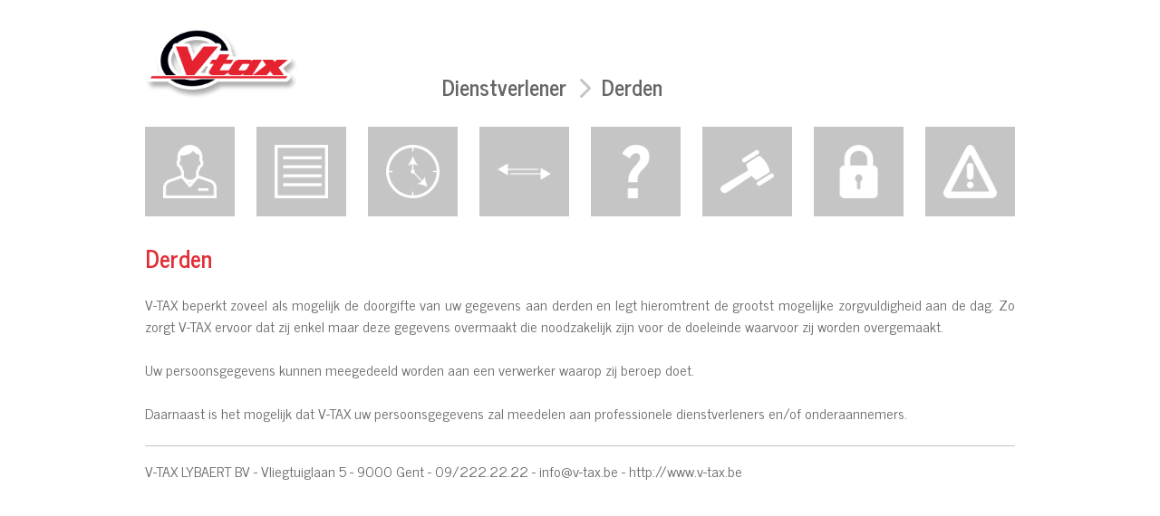

--- FILE ---
content_type: text/html; charset=UTF-8
request_url: https://www.privalex.be/nl/bedrijven/848234f13c/dienstverlener/derden
body_size: 6802
content:
<!doctype html><html lang="nl-BE" class="no-js "><head> <meta charset="utf-8"> <meta http-equiv="X-UA-Compatible" content="IE=edge"> <title>Derden - Privalex</title> <meta name="keywords" content=""> <meta name="description" content=""> <meta name="robots" content="index,follow,max-snippet:-1"> <meta name="viewport" content="width=device-width, initial-scale=1, minimal-ui"> <link rel="canonical" href="https://www.privalex.be/nl/bedrijven/848234f13c/dienstverlener/derden"> <link rel="stylesheet" href="https://shuttle-assets-new.s3.amazonaws.com/compiled/front-821b78f73f.css"> <link rel="stylesheet" href="https://shuttle-storage.s3.amazonaws.com/privalexgdpr/system/themes/theme-c8b88ea4c4.css"> <link rel="stylesheet" href="https://fonts.googleapis.com/css?family=News+Cycle:400,400italic,700,700italic&subset=latin"> <script src="https://shuttle-assets-new.s3.amazonaws.com/assets/js/vendor/modernizr.min.js"></script> <script src="https://kit.fontawesome.com/f4fe980f49.js" crossorigin="anonymous"></script> <script src="https://kit.fontawesome.com/78bbb71bd9.js" crossorigin="anonymous"></script> <meta name="apple-mobile-web-app-title" content="Privalex"> <meta name="application-name" content="Privalex"> <meta property="og:type" content="website"> <meta property="og:url" content="https://www.privalex.be/nl/bedrijven/848234f13c/dienstverlener/derden"> <meta property="og:site_name" content="Privalex"> <meta property="twitter:card" content="summary_large_image"> <link rel="alternate" hreflang="nl" href="https://www.privalex.be/nl/bedrijven/848234f13c/dienstverlener/derden"> <link rel="alternate" hreflang="x-default" href="https://www.privalex.be/nl/bedrijven/848234f13c/dienstverlener/derden"> </head><body> <!--[if lt IE 10]> <p class="BrowseHappy">You are using an <strong>outdated</strong> browser. Please <a href="http://browsehappy.com/">upgrade your browser</a> to improve your experience.</p> <![endif]--> <div class="Page" id="page-7-hoofdstuk"><div class="Wrapper" id="wrapper"><section class="Main shuttle-Region " ><div class="Content shuttle-Block "><!-- Content-inner or Side-inner --><div class="Content-inner "><div class="shuttle-Widget shuttle-TemplateWidget" id="widget-3-458b237434e0d7a2df4d2146cd55d3b5"><div class="Grid-widgetInnerCell EntityTrigger-3" ><div class="Row"><div class="Row"><div class="shuttle-Widget" id="widget-25-1afd718b8e3fbd24080499f52d5a2fbb"><div class="Row"><div class="Grid-widgetInnerCell EntityTrigger-25" ><div class="Row"><div class="shuttle-Widget custom-style-3" id="widget-59-2fe44a50c895d109d87d21bc98fa2f9d"><div class="Container "><div class="Grid-widgetInnerCell EntityTrigger-59" ><div class="Row"><div class="shuttle-Widget-wrapGrid wrap-Grid" data-grid-cols="2"><div id="grid_6e8c4e987c" class="Grid Grid--withGutter Grid--alignBottom"><div class="Grid-cell u-size4of12"><div class="Grid-innerCell " data-grid-cell="4/12"><a href="/nl/bedrijven/848234f13c" class=""><div data-action="9" class="shuttle-Element shuttle-Element--image EntityTrigger-61 Entity-61" alt="v-tax-logo (002)" title="" id="element-61" data-url="https://shuttle-storage.s3.amazonaws.com/privalexgdpr/v-tax-logo%20%28002%29.png?1593695191&w=232&h=109" style="height:80px""><div class="FlexEmbed-object" data-asset-resize-id="61-0-adfc6ba006667b930d8cf450407ddcf9-c4e12193ad5ed0c7604dbbc712897bee" data-asset-id="99" alt="v-tax-logo (002)" title="" role="img" style="background-image:url( https://shuttle-storage.s3.amazonaws.com/privalexgdpr/system/resized/v-tax-logo%20%28002%29_232x0.png?1593695191 );background-position:left center;background-repeat: no-repeat;background-size:contain;"></div></div></a></div></div><div class="Grid-cell u-size8of12"><div class="Grid-innerCell " data-grid-cell="8/12"><div class="shuttle-Element shuttle-Element--title" id="element-62"><h2 class="custom-style-h2"><a href="/nl/bedrijven/848234f13c/dienstverlener">Dienstverlener</a>&nbsp; <span class="color-9"><i class="fas fa-chevron-right"></i></span>&nbsp; Derden</h2></div></div></div></div></div></div></div></div></div></div><div class="Row"><div class="shuttle-Widget custom-style-5" id="widget-63-7f31f16a0e56ce9675aeab45c3f922ae"><div class="Container "><div class="shuttle-Repeat-wrapGrid wrap-Grid" data-grid-cols="8"><div id="grid_79a58afbcc" class="Grid Grid--withGutter Grid--withRowGutter"><div class="Grid-cell u-size1of8 is-first"><div class="Grid-widgetInnerCell EntityTrigger-63" ><div class="Row"><div class="shuttle-Widget custom-style-4" id="widget-65-5ce7194b631c2524faaabc31ab6cd685"><a class="Grid-widgetInnerCell u-block EntityTrigger-65" href="/nl/bedrijven/848234f13c/dienstverlener/persoonsgegevens" data-action="1"><div class="Row"><img class="shuttle-Element shuttle-Element--image EntityTrigger-67 Entity-67" alt="person" title="" id="element-67" data-url="https://shuttle-storage.s3.amazonaws.com/privalexgdpr/icons/person.png?1524477155&w=500&h=500" data-asset-resize-id="67-0-48a79a01af14add9f63aef5afb79dd28-bf5dd2da8ffb3316fb9512ea9252e91d" data-asset-id="34" src="https://shuttle-storage.s3.amazonaws.com/privalexgdpr/system/resized/icons/person_276x0.png?1524477155"></div></a></div></div><div class="Row"><div class="shuttle-Widget custom-style-9 u-md-hidden u-sm-hidden" id="widget-108-10a92efc8450f0d4412aa667bf94b202"><div class="Grid-widgetInnerCell EntityTrigger-108" ><div class="Row"><div class="shuttle-Element shuttle-Element--text custom-style-text" id="element-110">Wat zijn persoonsgegevens?</div></div></div></div></div><div class="Row"><div class="shuttle-Element shuttle-Element--text custom-style-10 u-lg-hidden" id="element-111">Wat zijn persoonsgegevens?</div></div></div></div><div class="Grid-cell u-size1of8 "><div class="Grid-widgetInnerCell EntityTrigger-63" ><div class="Row"><div class="shuttle-Widget custom-style-4" id="widget-65-5ce7194b631c2524faaabc31ab6cd685"><a class="Grid-widgetInnerCell u-block EntityTrigger-65" href="/nl/bedrijven/848234f13c/dienstverlener/gegevens" data-action="2"><div class="Row"><img class="shuttle-Element shuttle-Element--image EntityTrigger-67 Entity-67" alt="gegevens" title="" id="element-67" data-url="https://shuttle-storage.s3.amazonaws.com/privalexgdpr/icons/gegevens.png?1521377964&w=500&h=501" data-asset-resize-id="67-1-48a79a01af14add9f63aef5afb79dd28-93d2645c33100a178654fee326aa41d5" data-asset-id="5" src="https://shuttle-storage.s3.amazonaws.com/privalexgdpr/system/resized/icons/gegevens_276x0.png?1521377964"></div></a></div></div><div class="Row"><div class="shuttle-Widget custom-style-9 u-md-hidden u-sm-hidden" id="widget-108-10a92efc8450f0d4412aa667bf94b202"><div class="Grid-widgetInnerCell EntityTrigger-108" ><div class="Row"><div class="shuttle-Element shuttle-Element--text custom-style-text" id="element-110">Welke gegevens verzamelen we?</div></div></div></div></div><div class="Row"><div class="shuttle-Element shuttle-Element--text custom-style-10 u-lg-hidden" id="element-111">Welke gegevens verzamelen we?</div></div></div></div><div class="Grid-cell u-size1of8 "><div class="Grid-widgetInnerCell EntityTrigger-63" ><div class="Row"><div class="shuttle-Widget custom-style-4" id="widget-65-5ce7194b631c2524faaabc31ab6cd685"><a class="Grid-widgetInnerCell u-block EntityTrigger-65" href="/nl/bedrijven/848234f13c/dienstverlener/bewaringstermijn" data-action="3"><div class="Row"><img class="shuttle-Element shuttle-Element--image EntityTrigger-67 Entity-67" alt="bewaringstermijn" title="" id="element-67" data-url="https://shuttle-storage.s3.amazonaws.com/privalexgdpr/icons/bewaringstermijn.png?1521377964&w=500&h=500" data-asset-resize-id="67-2-48a79a01af14add9f63aef5afb79dd28-9e241bda500ad1c43eb705acd8d12ac4" data-asset-id="6" src="https://shuttle-storage.s3.amazonaws.com/privalexgdpr/system/resized/icons/bewaringstermijn_276x0.png?1521377964"></div></a></div></div><div class="Row"><div class="shuttle-Widget custom-style-9 u-md-hidden u-sm-hidden" id="widget-108-10a92efc8450f0d4412aa667bf94b202"><div class="Grid-widgetInnerCell EntityTrigger-108" ><div class="Row"><div class="shuttle-Element shuttle-Element--text custom-style-text" id="element-110">Bewaringstermijn</div></div></div></div></div><div class="Row"><div class="shuttle-Element shuttle-Element--text custom-style-10 u-lg-hidden" id="element-111">Bewaringstermijn</div></div></div></div><div class="Grid-cell u-size1of8 "><div class="Grid-widgetInnerCell EntityTrigger-63" ><div class="Row"><div class="shuttle-Widget custom-style-4" id="widget-65-5ce7194b631c2524faaabc31ab6cd685"><a class="Grid-widgetInnerCell u-block EntityTrigger-65" href="/nl/bedrijven/848234f13c/dienstverlener/derden" data-action="4"><div class="Row"><img class="shuttle-Element shuttle-Element--image EntityTrigger-67 Entity-67" alt="derden" title="" id="element-67" data-url="https://shuttle-storage.s3.amazonaws.com/privalexgdpr/icons/derden.png?1521377964&w=500&h=500" data-asset-resize-id="67-3-48a79a01af14add9f63aef5afb79dd28-197557f71b08dbfe40e010047c3fd056" data-asset-id="2" src="https://shuttle-storage.s3.amazonaws.com/privalexgdpr/system/resized/icons/derden_276x0.png?1521377964"></div></a></div></div><div class="Row"><div class="shuttle-Widget custom-style-9 u-md-hidden u-sm-hidden" id="widget-108-10a92efc8450f0d4412aa667bf94b202"><div class="Grid-widgetInnerCell EntityTrigger-108" ><div class="Row"><div class="shuttle-Element shuttle-Element--text custom-style-text" id="element-110">Derden</div></div></div></div></div><div class="Row"><div class="shuttle-Element shuttle-Element--text custom-style-10 u-lg-hidden" id="element-111">Derden</div></div></div></div><div class="Grid-cell u-size1of8 "><div class="Grid-widgetInnerCell EntityTrigger-63" ><div class="Row"><div class="shuttle-Widget custom-style-4" id="widget-65-5ce7194b631c2524faaabc31ab6cd685"><a class="Grid-widgetInnerCell u-block EntityTrigger-65" href="/nl/bedrijven/848234f13c/dienstverlener/waarom" data-action="5"><div class="Row"><img class="shuttle-Element shuttle-Element--image EntityTrigger-67 Entity-67" alt="waarom" title="" id="element-67" data-url="https://shuttle-storage.s3.amazonaws.com/privalexgdpr/icons/waarom.png?1521377964&w=500&h=500" data-asset-resize-id="67-4-48a79a01af14add9f63aef5afb79dd28-54536f5addcb30f4344d0836e59a2ae5" data-asset-id="3" src="https://shuttle-storage.s3.amazonaws.com/privalexgdpr/system/resized/icons/waarom_276x0.png?1521377964"></div></a></div></div><div class="Row"><div class="shuttle-Widget custom-style-9 u-md-hidden u-sm-hidden" id="widget-108-10a92efc8450f0d4412aa667bf94b202"><div class="Grid-widgetInnerCell EntityTrigger-108" ><div class="Row"><div class="shuttle-Element shuttle-Element--text custom-style-text" id="element-110">Waarom verzamelen we deze gegevens?</div></div></div></div></div><div class="Row"><div class="shuttle-Element shuttle-Element--text custom-style-10 u-lg-hidden" id="element-111">Waarom verzamelen we deze gegevens?</div></div></div></div><div class="Grid-cell u-size1of8 "><div class="Grid-widgetInnerCell EntityTrigger-63" ><div class="Row"><div class="shuttle-Widget custom-style-4" id="widget-65-5ce7194b631c2524faaabc31ab6cd685"><a class="Grid-widgetInnerCell u-block EntityTrigger-65" href="/nl/bedrijven/848234f13c/dienstverlener/rechten" data-action="6"><div class="Row"><img class="shuttle-Element shuttle-Element--image EntityTrigger-67 Entity-67" alt="rechten" title="" id="element-67" data-url="https://shuttle-storage.s3.amazonaws.com/privalexgdpr/icons/rechten.png?1521377964&w=500&h=500" data-asset-resize-id="67-5-48a79a01af14add9f63aef5afb79dd28-c026b46ea22294f7fbc3cfcb685112b0" data-asset-id="4" src="https://shuttle-storage.s3.amazonaws.com/privalexgdpr/system/resized/icons/rechten_276x0.png?1521377964"></div></a></div></div><div class="Row"><div class="shuttle-Widget custom-style-9 u-md-hidden u-sm-hidden" id="widget-108-10a92efc8450f0d4412aa667bf94b202"><div class="Grid-widgetInnerCell EntityTrigger-108" ><div class="Row"><div class="shuttle-Element shuttle-Element--text custom-style-text" id="element-110">Uw rechten</div></div></div></div></div><div class="Row"><div class="shuttle-Element shuttle-Element--text custom-style-10 u-lg-hidden" id="element-111">Uw rechten</div></div></div></div><div class="Grid-cell u-size1of8 "><div class="Grid-widgetInnerCell EntityTrigger-63" ><div class="Row"><div class="shuttle-Widget custom-style-4" id="widget-65-5ce7194b631c2524faaabc31ab6cd685"><a class="Grid-widgetInnerCell u-block EntityTrigger-65" href="/nl/bedrijven/848234f13c/dienstverlener/veiligheid" data-action="7"><div class="Row"><img class="shuttle-Element shuttle-Element--image EntityTrigger-67 Entity-67" alt="lock" title="" id="element-67" data-url="https://shuttle-storage.s3.amazonaws.com/privalexgdpr/icons/lock.png?1524477155&w=500&h=500" data-asset-resize-id="67-6-48a79a01af14add9f63aef5afb79dd28-a3057736c67767619667040d566a7d8a" data-asset-id="35" src="https://shuttle-storage.s3.amazonaws.com/privalexgdpr/system/resized/icons/lock_276x0.png?1524477155"></div></a></div></div><div class="Row"><div class="shuttle-Widget custom-style-9 u-md-hidden u-sm-hidden" id="widget-108-10a92efc8450f0d4412aa667bf94b202"><div class="Grid-widgetInnerCell EntityTrigger-108" ><div class="Row"><div class="shuttle-Element shuttle-Element--text custom-style-text" id="element-110">Veiligheid en vertrouwelijkheid</div></div></div></div></div><div class="Row"><div class="shuttle-Element shuttle-Element--text custom-style-10 u-lg-hidden" id="element-111">Veiligheid en vertrouwelijkheid</div></div></div></div><div class="Grid-cell u-size1of8 is-last"><div class="Grid-widgetInnerCell EntityTrigger-63" ><div class="Row"><div class="shuttle-Widget custom-style-4" id="widget-65-5ce7194b631c2524faaabc31ab6cd685"><a class="Grid-widgetInnerCell u-block EntityTrigger-65" href="/nl/bedrijven/848234f13c/dienstverlener/vragen" data-action="8"><div class="Row"><img class="shuttle-Element shuttle-Element--image EntityTrigger-67 Entity-67" alt="vragen" title="" id="element-67" data-url="https://shuttle-storage.s3.amazonaws.com/privalexgdpr/icons/vragen.png?1521377964&w=500&h=500" data-asset-resize-id="67-7-48a79a01af14add9f63aef5afb79dd28-b92e30311078239f920739f4c8b7c4bf" data-asset-id="7" src="https://shuttle-storage.s3.amazonaws.com/privalexgdpr/system/resized/icons/vragen_276x0.png?1521377964"></div></a></div></div><div class="Row"><div class="shuttle-Widget custom-style-9 u-md-hidden u-sm-hidden" id="widget-108-10a92efc8450f0d4412aa667bf94b202"><div class="Grid-widgetInnerCell EntityTrigger-108" ><div class="Row"><div class="shuttle-Element shuttle-Element--text custom-style-text" id="element-110">Vragen & problemen</div></div></div></div></div><div class="Row"><div class="shuttle-Element shuttle-Element--text custom-style-10 u-lg-hidden" id="element-111">Vragen & problemen</div></div></div></div></div></div></div></div></div><div class="Row"><div class="shuttle-Widget" id="widget-68-fb304f41c5d6498cfc51bd99e2ce8895"><div class="Container "><div class="Grid-widgetInnerCell EntityTrigger-68" ><div class="Row"><div class="shuttle-Element shuttle-Element--title" id="element-73"><h3 class="custom-style-h3">Derden</h3></div></div><div class="Row"><div class="shuttle-Element shuttle-Element--text custom-style-text" id="element-28"><p style="text-align: justify;">V-TAX beperkt zoveel als mogelijk de doorgifte van uw gegevens aan derden en legt hieromtrent de grootst mogelijke zorgvuldigheid aan de dag. Zo zorgt V-TAX ervoor dat zij enkel maar deze gegevens overmaakt die noodzakelijk zijn voor de doeleinde waarvoor zij worden overgemaakt.</p><p style="text-align: justify;">&nbsp;</p><p style="text-align: justify;">Uw persoonsgegevens kunnen meegedeeld worden aan een verwerker waarop zij beroep doet.</p><p style="text-align: justify;">&nbsp;</p><p style="text-align: justify;">Daarnaast is het mogelijk dat V-TAX uw persoonsgegevens zal meedelen aan professionele dienstverleners en/of onderaannemers.</p></div></div></div></div></div></div><div class="Row"><div class="shuttle-Widget" id="widget-92-af1e89227e7eda07a61642751c4b1da9"><div class="Container custom-style-8"><div class="Grid-widgetInnerCell EntityTrigger-92" ><div class="Row"><div class="shuttle-Element shuttle-Element--text custom-style-text" id="element-94"><p>V-TAX LYBAERT BV - Vliegtuiglaan 5 - 9000 Gent - 09/222.22.22 - <a href="mailto:info@v-tax.be">info@v-tax.be</a> - <a href="http://www.v-tax.be" target="_blank">http://www.v-tax.be</a></p></div></div></div></div></div></div><div class="Row"><div class="shuttle-Element shuttle-Element--html" id="element-74"> <style>h3 {	color: #e22d36;	}	.hoofdstuk-active {	background-color: #e22d36;	}</style></div></div><div class="Row"></div></div></div></div></div></div></div></div></div></div></section></div></div> <script src="https://shuttle-assets-new.s3.amazonaws.com/compiled/front-821b78f73f.js" data-cookieconsent="ignore" data-cookiecategory="essential"></script><!--IUB-COOKIE-BLOCK-SKIP-START--><script>
		Shuttle.FrontApp.prototype.processCaptchaElements = function() {
			var elements = this.options.elementData['formCaptchaElement'];
			if ($.isEmptyObject(elements)) return;

			var _this = this;
			var callback = 'initialize' + this.randomString(10);

			window[callback] = function() {
				if (typeof grecaptcha === 'undefined' || typeof grecaptcha.render === 'undefined') {
					setTimeout(window[callback], 1);
				} else {
		            _this.googleCaptchaLoaded = true;
		            for (var id in elements) {
		                _this.options.elementData['formCaptchaElement'][id].widget_id = grecaptcha.render('captcha-element-' + id, {
		                    sitekey: '6LdH-BwUAAAAAFD9M54QTXgB27W_3QeRVdiHLWBq',
		                    theme: elements[id].theme,
		                    size: elements[id].size,
		                    type: elements[id].type,
		                    callback: $.proxy(function(id) {
		                        $('[id="captcha-element-' + id + '"]').next().addClass('u-hidden');
		                    }, this, id)
		                });
		            }
				}
			};

			if (this.hasScript('googlecaptcha')) {
				if (this.googleCaptchaLoaded) {
					window[callback]();
				}
			}
			else {
				//dont use the onload query parameter to trigger the callback,
				//the captcha would only show the first time for the user
				//due to race conditions
				//the check in the callback itself will handle this
				this.loadScript('https://www.google.com/recaptcha/api.js?render=explicit', 'googlecaptcha', window[callback]);
			}
		};

		// Thank you Firefox
		var oldCss = $.css
		$.css = function () {
			var result = oldCss.apply($, arguments)

			if (result === 'url("about:invalid")') {
				return '';
			}

			return result
		}

		var oldShare = Shuttle.FrontApp.prototype.share;
		Shuttle.FrontApp.prototype.share = function(url, el, parameters, index, entityId) {
			if (parameters.type === 'whatsapp') {
				if (!url) url = window.location.href;
				window.location = 'whatsapp://send?text=' + encodeURIComponent(url);
			} else {
				oldShare.apply(this, arguments);
			}
		};

		Shuttle.FrontApp.prototype.loadGoogleMapsScript = function(onLoaded) {
			var _this = this;
			if (this.hasScript('googlemaps')) {
				if (this.googleMapsLoaded) {
					onLoaded();
				} else {
					setTimeout(function () {
						_this.loadGoogleMapsScript(onLoaded);
					}, 100);
				}
			}
			else {
				var callback = 'initialize' + this.randomString(10);
				window[callback] = function() {
					_this.googleMapsLoaded = true;
					onLoaded();
				};
				this.loadScript('https://maps.googleapis.com/maps/api/js?key=AIzaSyDJBQD97qHftHA9dJbI3KfM1DpQSke93sM&libraries=places&callback=' + callback, 'googlemaps');
			}
		};

		Shuttle.FrontApp.prototype.initializeOnIntersect = function(elements, initialize) {
			var observer = null;
			var _this = this;

			if (!!window.IntersectionObserver) {
				observer = new IntersectionObserver(function (entries, observer) {
					entries.forEach(function (entry) {
						if (entry.isIntersecting) {
							_this.loadGoogleMapsScript(function () {
								initialize(entry.target);
							});
							observer.unobserve(entry.target);
						}
					});
				});
			}

			elements.each(function () {
				if (observer) {
					observer.observe(this);
				} else {
					_this.loadGoogleMapsScript(function () {
						initialize(this);
					});
				}
			});
		};

		Shuttle.FrontApp.prototype.processGoogleMaps = function() {
			this.processGoogleMapsElements();
			this.processGoogleAutocompletes();
		};

		// Lazy-load Google Maps
		let elementData = null;
		Shuttle.FrontApp.prototype.processGoogleMapsElements = function() {
			var _this = this;

			if (! elementData) {
				elementData = _this.options.elementData;
			}

			this.locationsToPost = [];
			this.googleMapsIds = [];
			var maps = $('.googleMapsElementMap:not(.is-initialized)');
			maps.each(function() {
				var $this = $(this);
				var id = $this.attr('data-id');
				_this.googleMapsIds.push(id);
			});

			this.initializeOnIntersect(maps, function (element) {
				if ($(element).hasClass('is-initialized')) {
					return
				}

				$(element).addClass('is-initialized');
				var id = $(element).attr('data-id');
				var data = elementData['googleMapsElement'][id];
				_this.initializeGoogleMaps(id, data);
			});
		};

		// Lazy-load Google Autocomplete
		Shuttle.FrontApp.prototype.processGoogleAutocompletes = function() {
			this.initializeOnIntersect($('input[type=text].google-autocomplete:not(.is-initialized)'), function (element) {
				if ($(element).hasClass('is-initialized')) {
					return
				}

				var $this = $(element);
				$this.addClass('is-initialized');

				var options = {};
				var country = $this.attr('data-country');
				if (country && country !== 'all') {
					options.componentRestrictions = {country: country};
				}

				// bind the autocomplete to the element, so we allow frontenders to manipulate the behaviour
				// for instance: on publibox, we needed to autosubmit the form, so now the frontender can do something like
				// var autocomplete = $('someinput').data('google-autocomplete');
				// autocomplete.addListener('place_changed', function(){ ...submit the form... });
				$this.data('google-autocomplete', new google.maps.places.Autocomplete(element, options));
			});
		};

		Shuttle.FrontApp.prototype.processAssetResizes = function(context) {
			var _this = this;
			if ( ! context) context = 'body';

			if (typeof this.options.elementData['assetResize'] === 'undefined') return [];
			var resizeData = this.options.elementData['assetResize'];
			var result = [];

			$(context).find('[data-asset-resize-id]').each(function() {
				var $this = $(this);
				var id = $this.attr('data-asset-resize-id');
				$this.removeAttr('data-asset-resize-id');
				var data = null;

				if (typeof resizeData[id] === 'undefined') {
					// try to find resizeOptions of other elements in parent widgets
					// needed for things like infinite scroll
					var parentWidget = $this.closest('.shuttle-Widget');
					while (parentWidget.length > 0) {
						var otherImages = parentWidget.find('[data-asset-resize-id]:not([data-asset-resize-id="' + id + '"])');
						if (otherImages.length > 0 && typeof resizeData[otherImages.attr('data-asset-resize-id')] !== 'undefined') {
							data = $.extend(true, {}, resizeData[otherImages.attr('data-asset-resize-id')]);
							data.assetId = $this.attr('data-asset-id');
							break;
						}
						else {
							otherImages = parentWidget.find('[data-asset-resized-id]');
							if (otherImages.length > 0 && typeof resizeData[otherImages.attr('data-asset-resized-id')] !== 'undefined') {
								data = $.extend(true, {}, resizeData[otherImages.attr('data-asset-resized-id')]);
								data.assetId = $this.attr('data-asset-id');
								break;
							}
						}
						parentWidget = parentWidget.parent().closest('.shuttle-Widget');
					}
				}
				else {
					data = resizeData[id];
				}

				$this.attr('data-asset-resized-id', id);
				if (!data) return;
				if (!data.assetId) return;
				var hash = data.assetId + '-' + JSON.stringify(data.resizeOptions);

				var background = false;
				if (this.tagName === 'IMG') {
					var src = $this.attr('src');

					//if the src is undefined, we are lazy loading the image
					if(src === undefined){
						src = $this.attr('data-src');
					}

					if (src.indexOf('blank.gif') >= 0) {
						background = true;
					}
				}
				else {
					background = true;
				}

				if (background) {

					//check lazy first, because this has less browser inconsistencies
					if($(this).attr('data-bg')){
						return;
					} else {
						var backgroundImage = $this.css('background-image');
						//make sure url?some=query&para=meters#some-anchor-link still get resized
						//so we always drop the anchor part when comparing
						//the expression needs to be greedy
						var location = window.location.href.replace(/(.*?)(#.*)?$/, '$1');

						if (backgroundImage && backgroundImage != 'none' && backgroundImage != 'url(' + location + ')' && backgroundImage != 'url("' + location + '")' && backgroundImage != 'url("")') return;
					}
				}
				else {
					if ($this.attr('src') || $this.attr('data-src')) return;
				}

				if (typeof _this.assetResizes[hash] === 'undefined') {
					_this.assetResizes[hash] = {
						asset_id: data.assetId,
						resize_options: data.resizeOptions,
						elements: [],
						url: '',
						loading: false
					}
				}
				else if (_this.assetResizes[hash].url) {
					if (background) {
						$this.css('background-image', 'url(' + _this.assetResizes[hash].url + ')');
					}
					else {
						$this.attr('src', _this.assetResizes[hash].url);
					}
					return;
				}

				for (var i = 0; i < _this.assetResizes[hash].elements.length; i++) {
					if (_this.assetResizes[hash].elements[i].element == this) {
						return;
					}
				}

				_this.assetResizes[hash].elements.push({
					element: this,
					background: background
				});

				result.push(this);
			});

			for (var hash in this.assetResizes) {
				if (_this.assetResizes[hash].url) continue;
				if (_this.assetResizes[hash].loading) continue;
				_this.assetResizes[hash].loading = true;

				this.resizeAsset(this.assetResizes[hash].asset_id, this.assetResizes[hash].resize_options, $.proxy(function(hash, url) {
					_this.assetResizes[hash].url = url;
					var elements = _this.assetResizes[hash].elements;
					for (var i = 0; i < elements.length; i++) {

						var element = elements[i];

						if (element.background) {
							$(element.element).css('background-image', 'url(' + url + ')');
						}
						else {
							$(element.element).attr('src', url);
						}

						if($(element.element).hasClass('lazy-hidden')){
							$(element.element).toggleClass('lazy-hidden lazy-loaded');
						}
					}
				}, this, hash));
			}

			return result;
		};

		Shuttle.init({
			resizeAssetUrl: 'https://www.privalex.be/entities/assets/:id/resize',
			googleMapsLocationUrl: 'https://www.privalex.be/entities/google-maps-location',
			assetBaseUrl: 'https://shuttle-assets-new.s3.amazonaws.com/',
			sessionToken: 'ldQaOh8FgqqZiQYCRFMChQx1927BMr6egVCjMYad',
			lang: {
				labels: {
					required_field: "Dit veld is verplicht.",
					email_field: "Gelieve een geldig e-mailadres in te vullen.",
					number_field: "Gelieve een geldig getal in te vullen.",
					min_field: "Deze waarde mag niet lager zijn dan %s.",
					max_field: "Deze waarde mag niet groter zijn dan %s.",
					range: "Deze waarde moet tussen %s en %s liggen."
				}
			},
			elementData: {"entityAction":{"61":[{"trigger":"click","action":"link","parameters":{"link":"/nl/bedrijven/segment9-1-17}"},"enabled":"1","is_ajax":false}],"65":[{"trigger":"click","action":"link","parameters":{"link":"&gIZO0zfUeibW={segment:6-3-25}&rQuWFVNNTDt3={segment:6-1-20}}"},"enabled":"1","is_ajax":false}]},"assetResize":{"67-0-48a79a01af14add9f63aef5afb79dd28-bf5dd2da8ffb3316fb9512ea9252e91d":{"assetId":"34","resizeOptions":{"width":"276"}},"67-1-48a79a01af14add9f63aef5afb79dd28-93d2645c33100a178654fee326aa41d5":{"assetId":"5","resizeOptions":{"width":"276"}},"67-2-48a79a01af14add9f63aef5afb79dd28-9e241bda500ad1c43eb705acd8d12ac4":{"assetId":"6","resizeOptions":{"width":"276"}},"67-3-48a79a01af14add9f63aef5afb79dd28-197557f71b08dbfe40e010047c3fd056":{"assetId":"2","resizeOptions":{"width":"276"}},"67-4-48a79a01af14add9f63aef5afb79dd28-54536f5addcb30f4344d0836e59a2ae5":{"assetId":"3","resizeOptions":{"width":"276"}},"67-5-48a79a01af14add9f63aef5afb79dd28-c026b46ea22294f7fbc3cfcb685112b0":{"assetId":"4","resizeOptions":{"width":"276"}},"67-6-48a79a01af14add9f63aef5afb79dd28-a3057736c67767619667040d566a7d8a":{"assetId":"35","resizeOptions":{"width":"276"}},"67-7-48a79a01af14add9f63aef5afb79dd28-b92e30311078239f920739f4c8b7c4bf":{"assetId":"7","resizeOptions":{"width":"276"}},"61-0-adfc6ba006667b930d8cf450407ddcf9-c4e12193ad5ed0c7604dbbc712897bee":{"assetId":"99","resizeOptions":{"width":"700"}}},"actionData":{"1":{"6-2-17":"848234f13c","6-3-25":"Dienstverlener","6-1-20":"Persoonsgegevens?"},"2":{"6-2-17":"848234f13c","6-3-25":"Dienstverlener","6-1-20":"Gegevens"},"3":{"6-2-17":"848234f13c","6-3-25":"Dienstverlener","6-1-20":"Bewaringstermijn"},"4":{"6-2-17":"848234f13c","6-3-25":"Dienstverlener","6-1-20":"Derden"},"5":{"6-2-17":"848234f13c","6-3-25":"Dienstverlener","6-1-20":"Waarom"},"6":{"6-2-17":"848234f13c","6-3-25":"Dienstverlener","6-1-20":"Rechten"},"7":{"6-2-17":"848234f13c","6-3-25":"Dienstverlener","6-1-20":"Veiligheid"},"8":{"6-2-17":"848234f13c","6-3-25":"Dienstverlener","6-1-20":"Vragen"},"9":{"9-1-17":"848234f13c"}}}
		});

		Shuttle.mergeWordFilesHandler = function (params) {
			window.location.href = window.location.origin + '/download-requests/' + params.response;
		};

		Shuttle.mergeTextFilesHandler = function (params) {
			window.location.href = window.location.origin + '/download-requests/' + params.response;
		};

		// Fix SharpSpring forms
		$('form').each(function () {
			if (this.onsubmit) {
				var onsubmit = this.onsubmit;
				this.onsubmit = null;

				$(this).submit(function (event) {
					onsubmit.call(this, event);
				});
			}
		});

	</script><!--IUB-COOKIE-BLOCK-SKIP-END--> <script>
        var google_tag_params = {
                    };
    </script> <script>
$('.custom-style-22').click(function() {
    $('.custom-style-21').toggleClass('collapsed');
    $('.custom-style-42').toggleClass('collapsed');
});
</script><script data-cookieconsent="ignore">$('a[href="'+window.location.href+'"]').parent().addClass('hoofdstuk-active');
$('.custom-style-4').hover(function() {
	$(this).parent().next().find('.custom-style-9').show();
}, function() {
	$(this).parent().next().find('.custom-style-9').hide();
})</script> </body></html>

--- FILE ---
content_type: text/css
request_url: https://shuttle-storage.s3.amazonaws.com/privalexgdpr/system/themes/theme-c8b88ea4c4.css
body_size: 17312
content:
.custom-style-form-success-message{border-width:1px;border-style:solid;border-radius:3px;border-color:#489843;color:#489843;background-color:rgb(72 152 67 / .2);padding-top:8px;padding-bottom:8px;padding-left:16px;padding-right:16px;font-family:"Arial";background-repeat:no-repeat}.custom-style-form-error-message{border-width:1px;border-style:solid;border-radius:3px;border-color:#d44422;color:#d44422;background-color:rgb(212 68 34 / .2);padding-top:8px;padding-bottom:8px;padding-left:16px;padding-right:16px;background-repeat:no-repeat}.custom-style-body,body{font-family:"News Cycle";color:#666;font-size:16px;line-height:1.5;background-repeat:no-repeat}.custom-style-h1{margin-bottom:24px;font-size:30px;line-height:1.2;background-repeat:no-repeat}.custom-style-h2{margin-bottom:24px;font-size:24px;line-height:1.2;background-repeat:no-repeat}.custom-style-h3{margin-bottom:24px;font-size:26px;line-height:1.2;background-repeat:no-repeat}.custom-style-text{margin-bottom:24px;background-repeat:no-repeat}.custom-style-link,a{color:#666;background-repeat:no-repeat}.custom-style-link:hover,.custom-style-link-hover,a:hover{color:#666;text-decoration:underline}.custom-style-link:active,.custom-style-link-active,a:active{color:#666;text-decoration:underline}.custom-style-link:focus,.custom-style-link-focus,a:focus{color:#666;text-decoration:underline}.custom-style-button{border-width:1px;border-style:solid;border-radius:3px;background-color:#fff;padding-top:8px;padding-bottom:8px;padding-left:16px;padding-right:16px;font-size:16px;text-align:center;background-repeat:no-repeat}.custom-style-button:hover,.custom-style-button-hover{border-color:#666;background-color:#666;color:#fff}.custom-style-form-text-field{border-width:1px;border-style:solid;border-color:#c5c5c5;border-radius:3px;background-color:#fff;color:#666;padding-top:8px;padding-bottom:8px;padding-left:12px;padding-right:12px;font-family:"Arial";background-repeat:no-repeat}.custom-style-form-text-field:focus,.custom-style-form-text-field-focus{border-color:#919191}.custom-style-form-list-field{border-width:1px;border-style:solid;border-color:#c5c5c5;border-radius:3px;background-color:#fff;color:#666;padding-top:8px;padding-bottom:8px;padding-left:12px;padding-right:30px;font-family:"Arial";background-repeat:no-repeat}.custom-style-form-list-field:focus,.custom-style-form-list-field-focus{border-color:#919191}.custom-style-form-button{border-width:1px;border-style:solid;border-radius:3px;background-color:#fff;padding-top:8px;padding-bottom:8px;padding-left:16px;padding-right:16px;font-size:16px;text-align:center;background-repeat:no-repeat}.custom-style-form-button:hover,.custom-style-form-button-hover{border-color:#666;background-color:#666;color:#fff}.custom-style-navigation{text-align:right;background-repeat:no-repeat}.custom-style-navigation-item{text-transform:uppercase;text-decoration:none;font-family:"Arial";color:#1d1d1b;font-size:14px;background-repeat:no-repeat}.custom-style-navigation-item:hover,.custom-style-navigation-item-hover{color:#ccae50;text-decoration:none}.custom-style-navigation-item:active,.custom-style-navigation-item-active{color:#ccae50;text-decoration:none}.custom-style-navigation-item:focus,.custom-style-navigation-item-focus{color:#ccae50;text-decoration:none}.custom-style-1{padding-top:30px;padding-bottom:30px;background-repeat:no-repeat;background-size:contain;text-align:center;margin-bottom:30px;background-position:0% 50%}.custom-style-1 p,.custom-style-1 a:not(.Button){color:#fff}.custom-style-2{border-color:#fff;border-width:5px;border-style:solid;color:#fff;text-align:center;min-height:233px;background-repeat:no-repeat}.custom-style-2:hover,.custom-style-2-hover{background-color:rgb(255 255 255 / .2)}.custom-style-2{transition:all .1s}.custom-style-2 img{max-width:70px;margin:36px 0 27px}.custom-style-2 h2{color:#fff;font-size:25px;margin:0;padding-bottom:30px}.custom-style-2 a:hover,.custom-style-2 a:active,.custom-style-2 a:focus{text-decoration:none}.custom-style-3{padding-top:30px;padding-bottom:30px;background-repeat:no-repeat}.custom-style-4{background-color:#c5c5c5;background-repeat:no-repeat}.custom-style-4{transition:all .1s}.custom-style-4:hover{opacity:.8}.custom-style-4 img{padding:20px}.custom-style-5{margin-bottom:30px;background-repeat:no-repeat}.custom-style-6{border-radius:;background-size:contain;color:#fff;font-family:"News Cycle";line-height:64px;font-size:28px;padding-left:24px;padding-right:43px;font-weight:700;background-repeat:no-repeat;background-position:100% 50%}.custom-style-6:hover,.custom-style-6-hover{color:#fff}.custom-style-6:active,.custom-style-6-active{color:#fff}.custom-style-6:focus,.custom-style-6-focus{color:#fff}.custom-style-6{transition:all .1s;position:relative}.custom-style-6:hover{opacity:.8}.custom-style-6::before{content:"";background:url(https://shuttle-storage.s3.amazonaws.com/privalexgdpr/arrow-left.png?1523535363) no-repeat left top;width:20px;height:64px;position:absolute;background-size:contain;left:0;top:0}.custom-style-6::after{content:"";background:url(https://shuttle-storage.s3.amazonaws.com/privalexgdpr/arrow.png?1523535363) no-repeat left top;width:39px;height:64px;position:absolute;background-size:contain;right:0;top:0}.custom-style-7{border-width:2px;border-color:#fff;border-style:solid;border-radius:5px;color:#fff;text-transform:uppercase;padding-top:5px;padding-bottom:5px;padding-left:13px;padding-right:13px;background-repeat:no-repeat}.custom-style-7:hover,.custom-style-7-hover{color:rgb(255 255 255 / .8);background-color:#fff}.custom-style-7:active,.custom-style-7-active{color:rgb(255 255 255 / .8);background-color:#fff}.custom-style-7:focus,.custom-style-7-focus{color:rgb(255 255 255 / .8);background-color:#fff}.custom-style-7{transition:all .1s}.custom-style-8{border-top-color:#c5c5c5;border-top-width:1px;border-top-style:solid;padding-top:15px;background-repeat:no-repeat}.custom-style-9{border-radius:7px;background-color:#666;background-image:url(https://shuttle-storage.s3.amazonaws.com/privalexgdpr/tooltip.png?1521387608);background-size:contain;background-repeat:no-repeat;width:250px;color:#fff;text-align:center;font-size:20px;padding-top:30px;padding-bottom:15px;padding-left:20px;padding-right:20px;position:absolute;z-index:999;margin-left:-75px;background-position:50% 0%}.custom-style-9{display:none}.custom-style-9 .shuttle-Element--text{margin:0}.custom-style-10{margin-top:10px;text-align:center;background-repeat:no-repeat}.custom-style-11{margin-top:30px;background-repeat:no-repeat}.custom-style-12{padding-top:30px;padding-bottom:30px;text-align:center;background-repeat:no-repeat}.custom-style-13{border-radius:10px;background-image:url(https://shuttle-storage.s3.amazonaws.com/privalexgdpr/arrow-white.png?1521403878);font-family:"News Cycle";line-height:64px;font-size:28px;padding-left:24px;padding-right:43px;font-weight:700;background-repeat:no-repeat;background-position:100% 50%}.custom-style-13{transition:all .1s}.custom-style-13:hover{opacity:.8}.custom-style-cookie-bar{position:fixed;bottom:0;left:0;right:0;height:55px;z-index:999999;padding-top:13px;padding-bottom:13px;padding-left:20px;padding-right:20px;background-color:#000;color:#fff;background-repeat:no-repeat}.custom-style-cookie-bar-button{border-radius:5px;line-height:30px;padding-left:20px;padding-right:20px;color:#000;background-color:#fff;background-repeat:no-repeat}.custom-style-14{background-repeat:repeat-y;background-image:url(https://shuttle-storage.s3.amazonaws.com/privalexgdpr/website/line.png?1528100945);max-width:800px;margin-left:auto;margin-right:auto;color:#1d1d1b;font-family:"Arial";font-size:14px;background-position:50% 0%}.custom-style-15{text-transform:uppercase;font-family:"Arial";font-size:25px;background-image:url(https://shuttle-storage.s3.amazonaws.com/privalexgdpr/website/arrow-right.png?1528100945);padding-left:70px;margin-left:-70px;color:#1d1d1b;line-height:1.2;font-weight:700;margin-bottom:5px;background-repeat:no-repeat;background-position:0% 50%}.custom-style-16{margin-bottom:100px;background-repeat:no-repeat}.custom-style-18{text-align:right;background-repeat:no-repeat}.custom-style-19{text-transform:uppercase;font-family:"Arial";font-size:25px;background-image:url(https://shuttle-storage.s3.amazonaws.com/privalexgdpr/website/arrow-left.png?1528100944);text-align:right;margin-left:;margin-right:-70px;padding-left:;padding-right:70px;line-height:1.2;color:#1d1d1b;font-weight:700;margin-bottom:5px;background-repeat:no-repeat;background-position:100% 50%}.custom-style-20{max-width:240px;background-repeat:no-repeat}.custom-style-21{margin-top:50px;margin-bottom:100px;background-repeat:no-repeat}.custom-style-21 .NavWrapper{overflow:hidden}.custom-style-21 .shuttle-Element--navigation{transition:-webkit-transform .5s;transition:transform .5s}.custom-style-21 .custom-style-22{transition:-webkit-transform .5s;transition:transform .5s;cursor:pointer}.custom-style-21.collapsed .shuttle-Element--navigation{-webkit-transform:translate(100%);transform:translate(100%)}.custom-style-21.collapsed .custom-style-22{-webkit-transform:rotate(90deg);transform:rotate(90deg)}.custom-style-22{max-width:40px;background-repeat:no-repeat}.custom-style-23{font-family:"Arial";color:#1d1d1b;text-transform:uppercase;font-size:50px;text-align:center;margin-bottom:50px;font-weight:700;background-repeat:no-repeat}.custom-style-23 a{color:#1D1D1B;text-decoration:none}.custom-style-23 a:hover{color:#CCAE50}.custom-style-24{padding:20px;max-width:400px;background-color:#ccae50;margin-left:auto;margin-right:auto;color:#fff;padding-bottom:1px;font-family:"Arial";background-repeat:no-repeat}.custom-style-25{font-family:"Arial";font-size:30px;text-transform:uppercase;color:#fff;text-align:center;margin-bottom:15px;font-weight:700;background-repeat:no-repeat}.custom-style-26{background-image:url(https://shuttle-storage.s3.amazonaws.com/privalexgdpr/website/over-ons.jpg?1528113010);background-repeat:no-repeat;text-align:center;padding-top:;background-position:50% 0%}.custom-style-27{max-width:800px;font-family:"Arial";color:#1d1d1b;margin-left:auto;margin-right:auto;background-repeat:no-repeat}.custom-style-28{top:50px;background-repeat:no-repeat}.custom-style-28{-webkit-transform:none!important;transform:none!important}.custom-style-29{font-family:"Arial";color:#1d1d1b;background-repeat:no-repeat}.custom-style-29 a{color:#CCAE50}.custom-style-30{text-align:center;background-repeat:no-repeat}.custom-style-31{border-color:#ccae50;border-width:1px;border-style:solid;border-radius:3px;padding-top:10px;padding-bottom:10px;padding-left:15px;padding-right:15px;font-family:"Arial";text-transform:uppercase;color:#ccae50;background-repeat:no-repeat}.custom-style-31:hover,.custom-style-31-hover{color:#fff;background-color:#ccae50}.custom-style-32 .Form-item--action{text-align:center}.custom-style-33{background-color:#1d1d1b;font-family:"Arial";text-align:center;text-transform:uppercase;color:#fff;font-size:14px;padding-top:8px;padding-bottom:8px;border-left-color:#fff;border-left-width:2px;border-left-style:solid;background-repeat:no-repeat}.custom-style-34{background-color:#f2f2f2;font-family:"Arial";color:#1d1d1b;text-transform:uppercase;padding-top:8px;padding-bottom:8px;padding-left:15px;border-left-color:#fff;border-left-width:2px;border-left-style:solid;font-size:14px;font-weight:400;background-repeat:no-repeat}.custom-style-35{background-color:#f2f2f2;font-family:"Arial";color:#ccae50;text-transform:uppercase;padding-top:8px;padding-bottom:8px;padding-left:0;border-left-color:#fff;border-left-width:2px;border-left-style:solid;font-size:14px;font-weight:700;text-align:center;background-repeat:no-repeat}.custom-style-36{background-color:#e0dfdf;font-family:"Arial";color:#1d1d1b;text-transform:uppercase;padding-top:8px;padding-bottom:8px;padding-left:15px;border-left-color:#fff;border-left-width:2px;border-left-style:solid;font-size:14px;font-weight:400;border-top-color:#fff;border-bottom-color:#fff;border-top-width:2px;border-bottom-width:2px;border-top-style:solid;border-bottom-style:solid;background-repeat:no-repeat}.custom-style-37{background-color:#e0dfdf;font-family:"Arial";color:#ccae50;text-transform:uppercase;padding-top:8px;padding-bottom:8px;padding-left:0;border-left-color:#fff;border-left-width:2px;border-left-style:solid;font-size:14px;font-weight:700;border-top-color:#fff;border-bottom-color:#fff;border-top-width:2px;border-bottom-width:2px;border-top-style:solid;border-bottom-style:solid;text-align:center;background-repeat:no-repeat}.custom-style-38{background-image:url(https://shuttle-storage.s3.amazonaws.com/privalexgdpr/website/offer.png?1528120500);color:#ccae50;text-transform:uppercase;font-family:"Arial";padding-left:103px;padding-top:50px;font-size:20px;padding-bottom:16px;max-width:275px;text-align:left;background-repeat:no-repeat;background-position:0% 50%}.custom-style-39{background-color:#1b1b1a;background-image:url(https://shuttle-storage.s3.amazonaws.com/privalexgdpr/website/home.jpg?1528121701);text-align:center;position:relative;background-repeat:no-repeat;background-position:50% 0%}.custom-style-39{height:100vh;display:-webkit-flex;display:-ms-flexbox;display:flex;-webkit-justify-content:center;-ms-flex-pack:center;justify-content:center;-webkit-align-items:center;-ms-flex-align:center;align-items:center}.custom-style-40{margin-top:;background-repeat:no-repeat}.custom-style-41{text-transform:uppercase;text-decoration:none;font-family:"Arial";color:#fff;font-size:14px;background-repeat:no-repeat}.custom-style-41:hover,.custom-style-41-hover{color:#ccae50;text-decoration:none}.custom-style-41:active,.custom-style-41-active{color:#ccae50;text-decoration:none}.custom-style-41:focus,.custom-style-41-focus{color:#ccae50;text-decoration:none}.custom-style-42{position:absolute;top:30px;right:30px;width:100%;background-repeat:no-repeat}.custom-style-42 .NavWrapper{overflow:hidden}.custom-style-42 .shuttle-Element--navigation{transition:-webkit-transform .5s;transition:transform .5s}.custom-style-42 .custom-style-22{transition:-webkit-transform .5s;transition:transform .5s;cursor:pointer}.custom-style-42.collapsed .shuttle-Element--navigation{-webkit-transform:translate(100%);transform:translate(100%)}.custom-style-42.collapsed .custom-style-22{-webkit-transform:rotate(90deg);transform:rotate(90deg)}.custom-style-43{background-image:url(https://shuttle-storage.s3.amazonaws.com/privalexgdpr/website/arrow.png?1528123056);background-repeat:no-repeat;margin-bottom:100px;height:100px;background-position:50% 0%}.custom-style-44{border-radius:10px;background-repeat:no-repeat}.custom-style-44{box-shadow:5px 10px 30px -6px rgb(0 0 0 / .19)}.custom-style-45{border-top-left-radius:;border-top-right-radius:;margin-bottom:;background-repeat:no-repeat}.custom-style-45 .FlexEmbed-object{border-radius:10px 10px 0 0}.custom-style-46{padding:25px;background-repeat:no-repeat}.custom-style-47{font-family:"Arial";font-size:20px;text-transform:uppercase;color:#1d1d1b;font-weight:700;margin-bottom:15px;background-repeat:no-repeat}.custom-style-49{margin-top:55px;margin-bottom:25px;background-repeat:no-repeat}.custom-style-50{font-family:"Arial";color:#1d1d1b;font-size:14px;background-repeat:no-repeat}.custom-style-50 a{color:#CCAE50}.custom-style-50 a{color:#1d1d1b}.custom-style-51{margin-left:auto;margin-right:auto;width:100%;max-width:400px;background-repeat:no-repeat}.custom-style-51{display:block}.color-1{color:#489843}.color-1-back{background-color:#489843}.color-2{color:rgb(72 152 67 / .2)}.color-2-back{background-color:rgb(72 152 67 / .2)}.color-3{color:#d44422}.color-3-back{background-color:#d44422}.color-4{color:rgb(212 68 34 / .2)}.color-4-back{background-color:rgb(212 68 34 / .2)}.color-5{color:#000}.color-5-back{background-color:#000}.color-6{color:#fff}.color-6-back{background-color:#fff}.color-7{color:#666}.color-7-back{background-color:#666}.color-8{color:#919191}.color-8-back{background-color:#919191}.color-9{color:#c5c5c5}.color-9-back{background-color:#c5c5c5}.color-10{color:#268cce}.color-10-back{background-color:#268cce}.color-11{color:#359fe3}.color-11-back{background-color:#359fe3}.color-12{color:rgb(255 255 255 / .2)}.color-12-back{background-color:rgb(255 255 255 / .2)}.color-13{color:rgb(255 255 255 / .8)}.color-13-back{background-color:rgb(255 255 255 / .8)}.color-14{color:#ccae50}.color-14-back{background-color:#ccae50}.color-15{color:#1d1d1b}.color-15-back{background-color:#1d1d1b}.color-16{color:#f2f2f2}.color-16-back{background-color:#f2f2f2}.color-17{color:#e0dfdf}.color-17-back{background-color:#e0dfdf}.color-18{color:#1b1b1a}.color-18-back{background-color:#1b1b1a}.Container{max-width:960px}@media (max-width:959px){.Container{padding-right:20px;padding-left:20px}}@media (max-width:767px){.Content--left,.Content--middle,.Content--right,.Side--left,.Side--right{width:100%!important;float:none!important}.Content--left{margin-right:0!important}.Content--middle{margin-right:0!important;margin-left:0!important}.Content--right{margin-left:0!important}}@media (min-width:960px){.u-lg-hidden{display:none!important}}@media (min-width:768px) and (max-width:959px){.u-md-hidden{display:none!important}}@media (max-width:767px){.u-sm-hidden{display:none!important}}